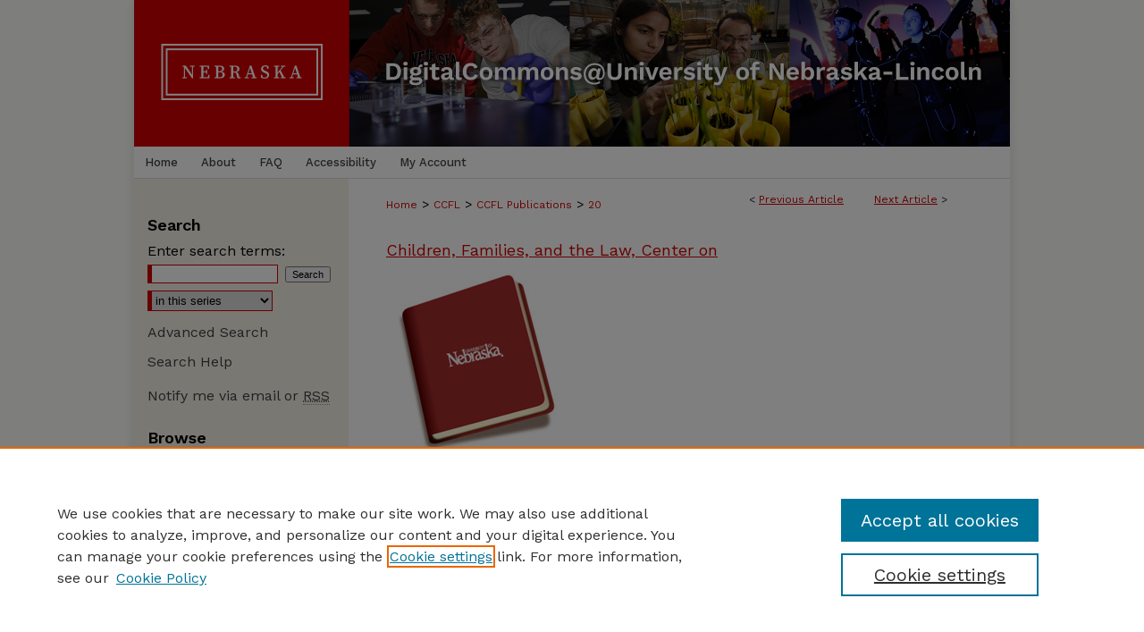

--- FILE ---
content_type: text/html; charset=UTF-8
request_url: https://digitalcommons.unl.edu/ccflpubs/20/
body_size: 10198
content:

<!DOCTYPE html>
<html lang="en">
<head><!-- inj yui3-seed: --><script type='text/javascript' src='//cdnjs.cloudflare.com/ajax/libs/yui/3.6.0/yui/yui-min.js'></script><script type='text/javascript' src='//ajax.googleapis.com/ajax/libs/jquery/1.10.2/jquery.min.js'></script><!-- Adobe Analytics --><script type='text/javascript' src='https://assets.adobedtm.com/4a848ae9611a/d0e96722185b/launch-d525bb0064d8.min.js'></script><script type='text/javascript' src=/assets/nr_browser_production.js></script>

<!-- def.1 -->
<meta charset="utf-8">
<meta name="viewport" content="width=device-width">
<title>
"Child Care Characteristics and Quality in Nebraska" by Carolyn P. Edwards, Lisa Knoche et al.
</title>


<!-- FILE article_meta-tags.inc --><!-- FILE: /srv/sequoia/main/data/assets/site/article_meta-tags.inc -->
<meta itemprop="name" content="Child Care Characteristics and Quality in Nebraska">
<meta property="og:title" content="Child Care Characteristics and Quality in Nebraska">
<meta name="twitter:title" content="Child Care Characteristics and Quality in Nebraska">
<meta property="article:author" content="Carolyn P Edwards">
<meta name="author" content="Carolyn P Edwards">
<meta property="article:author" content="Lisa Knoche">
<meta name="author" content="Lisa Knoche">
<meta property="article:author" content="Abbie Raikes">
<meta name="author" content="Abbie Raikes">
<meta property="article:author" content="Helen Raikes">
<meta name="author" content="Helen Raikes">
<meta property="article:author" content="Julia C. Torquati">
<meta name="author" content="Julia C. Torquati">
<meta property="article:author" content="Brian Wilcox">
<meta name="author" content="Brian Wilcox">
<meta property="article:author" content="Lanette Christensen">
<meta name="author" content="Lanette Christensen">
<meta name="robots" content="noodp, noydir">
<meta name="description" content="The Midwest Child Care Research Consortium conducted a study of child care quality and characteristics of the child care work force in Nebraska, Iowa, Kansas and Missouri to help states establish a baseline for tracking quality over time, following initiatives, policy and other changes. The measures are not based on Nebraska child care licensing standards. Rather, using research-based measures of quality, they assess the extent to which quality indicators are present among the child care settings and in the work force. The current study included a random telephone survey of 2022 Midwestern child care providers (508 from Nebraska), conducted during late spring and summer of 2001 by the Gallup Organization, and follow-up in-depth observations of 365 providers (85 from Nebraska), conducted by four Midwestern state universities. Key findings from the study are as follows: 1. In Nebraska, as is true across the Midwestern states, a majority of providers regard child care as their profession, have been providing child care for over five years and intend to stay in the field. This is despite low, fulltime earnings (averaging $14,700 a year in Nebraska), which, for many providers, is below poverty level. 2. Using well-respected measures of quality, the researchers found that child care quality in Nebraska is comparable to that of Midwestern neighbors Missouri and Kansas and to child care nationwide; 34% of care observed was “good” quality; 48% was rated as minimal or mediocre quality and 18% was rated poor quality. Center-based infant/toddler, center-based preschool and licensed family child care were comparable to one another in quality and to similar care of Midwestern neighbors, while license exempt (approved) care averaged lower quality than other types of care in Nebraska. Other studies have shown that good quality on the measure used in the Midwest study predicts positive school readiness outcomes for children, and poor quality predicts poorer outcomes for children, especially for children in poverty. 3. A number of training, education, accreditation and workplace efforts were associated with higher quality including: Heads Up! Reading (in Nebraska preschool center-based settings); employee benefits such as health care (in center-based settings); the Child Development Associate Credential; participating in the USDA Food Program; first aid training; higher levels of education; entering into partnership with a Head Start or Early Head Start program; completing a nationally recognized accreditation in early childhood education; following a curriculum; and completing more than 24 hours of training in the previous">
<meta itemprop="description" content="The Midwest Child Care Research Consortium conducted a study of child care quality and characteristics of the child care work force in Nebraska, Iowa, Kansas and Missouri to help states establish a baseline for tracking quality over time, following initiatives, policy and other changes. The measures are not based on Nebraska child care licensing standards. Rather, using research-based measures of quality, they assess the extent to which quality indicators are present among the child care settings and in the work force. The current study included a random telephone survey of 2022 Midwestern child care providers (508 from Nebraska), conducted during late spring and summer of 2001 by the Gallup Organization, and follow-up in-depth observations of 365 providers (85 from Nebraska), conducted by four Midwestern state universities. Key findings from the study are as follows: 1. In Nebraska, as is true across the Midwestern states, a majority of providers regard child care as their profession, have been providing child care for over five years and intend to stay in the field. This is despite low, fulltime earnings (averaging $14,700 a year in Nebraska), which, for many providers, is below poverty level. 2. Using well-respected measures of quality, the researchers found that child care quality in Nebraska is comparable to that of Midwestern neighbors Missouri and Kansas and to child care nationwide; 34% of care observed was “good” quality; 48% was rated as minimal or mediocre quality and 18% was rated poor quality. Center-based infant/toddler, center-based preschool and licensed family child care were comparable to one another in quality and to similar care of Midwestern neighbors, while license exempt (approved) care averaged lower quality than other types of care in Nebraska. Other studies have shown that good quality on the measure used in the Midwest study predicts positive school readiness outcomes for children, and poor quality predicts poorer outcomes for children, especially for children in poverty. 3. A number of training, education, accreditation and workplace efforts were associated with higher quality including: Heads Up! Reading (in Nebraska preschool center-based settings); employee benefits such as health care (in center-based settings); the Child Development Associate Credential; participating in the USDA Food Program; first aid training; higher levels of education; entering into partnership with a Head Start or Early Head Start program; completing a nationally recognized accreditation in early childhood education; following a curriculum; and completing more than 24 hours of training in the previous">
<meta name="twitter:description" content="The Midwest Child Care Research Consortium conducted a study of child care quality and characteristics of the child care work force in Nebraska, Iowa, Kansas and Missouri to help states establish a baseline for tracking quality over time, following initiatives, policy and other changes. The measures are not based on Nebraska child care licensing standards. Rather, using research-based measures of quality, they assess the extent to which quality indicators are present among the child care settings and in the work force. The current study included a random telephone survey of 2022 Midwestern child care providers (508 from Nebraska), conducted during late spring and summer of 2001 by the Gallup Organization, and follow-up in-depth observations of 365 providers (85 from Nebraska), conducted by four Midwestern state universities. Key findings from the study are as follows: 1. In Nebraska, as is true across the Midwestern states, a majority of providers regard child care as their profession, have been providing child care for over five years and intend to stay in the field. This is despite low, fulltime earnings (averaging $14,700 a year in Nebraska), which, for many providers, is below poverty level. 2. Using well-respected measures of quality, the researchers found that child care quality in Nebraska is comparable to that of Midwestern neighbors Missouri and Kansas and to child care nationwide; 34% of care observed was “good” quality; 48% was rated as minimal or mediocre quality and 18% was rated poor quality. Center-based infant/toddler, center-based preschool and licensed family child care were comparable to one another in quality and to similar care of Midwestern neighbors, while license exempt (approved) care averaged lower quality than other types of care in Nebraska. Other studies have shown that good quality on the measure used in the Midwest study predicts positive school readiness outcomes for children, and poor quality predicts poorer outcomes for children, especially for children in poverty. 3. A number of training, education, accreditation and workplace efforts were associated with higher quality including: Heads Up! Reading (in Nebraska preschool center-based settings); employee benefits such as health care (in center-based settings); the Child Development Associate Credential; participating in the USDA Food Program; first aid training; higher levels of education; entering into partnership with a Head Start or Early Head Start program; completing a nationally recognized accreditation in early childhood education; following a curriculum; and completing more than 24 hours of training in the previous">
<meta property="og:description" content="The Midwest Child Care Research Consortium conducted a study of child care quality and characteristics of the child care work force in Nebraska, Iowa, Kansas and Missouri to help states establish a baseline for tracking quality over time, following initiatives, policy and other changes. The measures are not based on Nebraska child care licensing standards. Rather, using research-based measures of quality, they assess the extent to which quality indicators are present among the child care settings and in the work force. The current study included a random telephone survey of 2022 Midwestern child care providers (508 from Nebraska), conducted during late spring and summer of 2001 by the Gallup Organization, and follow-up in-depth observations of 365 providers (85 from Nebraska), conducted by four Midwestern state universities. Key findings from the study are as follows: 1. In Nebraska, as is true across the Midwestern states, a majority of providers regard child care as their profession, have been providing child care for over five years and intend to stay in the field. This is despite low, fulltime earnings (averaging $14,700 a year in Nebraska), which, for many providers, is below poverty level. 2. Using well-respected measures of quality, the researchers found that child care quality in Nebraska is comparable to that of Midwestern neighbors Missouri and Kansas and to child care nationwide; 34% of care observed was “good” quality; 48% was rated as minimal or mediocre quality and 18% was rated poor quality. Center-based infant/toddler, center-based preschool and licensed family child care were comparable to one another in quality and to similar care of Midwestern neighbors, while license exempt (approved) care averaged lower quality than other types of care in Nebraska. Other studies have shown that good quality on the measure used in the Midwest study predicts positive school readiness outcomes for children, and poor quality predicts poorer outcomes for children, especially for children in poverty. 3. A number of training, education, accreditation and workplace efforts were associated with higher quality including: Heads Up! Reading (in Nebraska preschool center-based settings); employee benefits such as health care (in center-based settings); the Child Development Associate Credential; participating in the USDA Food Program; first aid training; higher levels of education; entering into partnership with a Head Start or Early Head Start program; completing a nationally recognized accreditation in early childhood education; following a curriculum; and completing more than 24 hours of training in the previous">
<meta name="bepress_citation_series_title" content="Center on Children, Families, and the Law (and Related Organizations): Publications">
<meta name="bepress_citation_author" content="Edwards, Carolyn P">
<meta name="bepress_citation_author_institution" content="University of Nebraska - Lincoln">
<meta name="bepress_citation_author" content="Knoche, Lisa">
<meta name="bepress_citation_author_institution" content="University of Nebraska-Lincoln">
<meta name="bepress_citation_author" content="Raikes, Abbie">
<meta name="bepress_citation_author_institution" content="University of Nebraska-Lincoln">
<meta name="bepress_citation_author" content="Raikes, Helen">
<meta name="bepress_citation_author_institution" content="University of Nebraska-Lincoln">
<meta name="bepress_citation_author" content="Torquati, Julia C.">
<meta name="bepress_citation_author_institution" content="University of Nebraska-Lincoln">
<meta name="bepress_citation_author" content="Wilcox, Brian">
<meta name="bepress_citation_author_institution" content="University of Nebraska - Lincoln">
<meta name="bepress_citation_author" content="Christensen, Lanette">
<meta name="bepress_citation_author_institution" content="University of Nebraska - Lincoln">
<meta name="bepress_citation_title" content="Child Care Characteristics and Quality in Nebraska">
<meta name="bepress_citation_date" content="2002">
<!-- FILE: /srv/sequoia/main/data/assets/site/ir_download_link.inc -->
<!-- FILE: /srv/sequoia/main/data/assets/site/article_meta-tags.inc (cont) -->
<meta name="bepress_citation_pdf_url" content="https://digitalcommons.unl.edu/cgi/viewcontent.cgi?article=1010&amp;context=ccflpubs">
<meta name="bepress_citation_abstract_html_url" content="https://digitalcommons.unl.edu/ccflpubs/20">
<meta name="bepress_citation_online_date" content="2009/3/10">
<meta name="viewport" content="width=device-width">
<!-- Additional Twitter data -->
<meta name="twitter:card" content="summary">
<!-- Additional Open Graph data -->
<meta property="og:type" content="article">
<meta property="og:url" content="https://digitalcommons.unl.edu/ccflpubs/20">
<meta property="og:site_name" content="DigitalCommons@University of Nebraska - Lincoln">




<!-- FILE: article_meta-tags.inc (cont) -->
<meta name="bepress_is_article_cover_page" content="1">


<!-- sh.1 -->
<link rel="stylesheet" href="/ir-style.css" type="text/css" media="screen">
<link rel="stylesheet" href="/ir-custom.css" type="text/css" media="screen">
<link rel="stylesheet" href="../ir-custom.css" type="text/css" media="screen">
<link rel="stylesheet" href="/ir-local.css" type="text/css" media="screen">
<link rel="stylesheet" href="../ir-local.css" type="text/css" media="screen">
<link rel="stylesheet" href="/ir-print.css" type="text/css" media="print">
<link type="text/css" rel="stylesheet" href="/assets/floatbox/floatbox.css">
<link rel="alternate" type="application/rss+xml" title="Site Feed" href="/recent.rss">
<link rel="shortcut icon" href="/favicon.ico" type="image/x-icon">
<!--[if IE]>
<link rel="stylesheet" href="/ir-ie.css" type="text/css" media="screen">
<![endif]-->

<!-- JS  -->
<script type="text/javascript" src="/assets/jsUtilities.js"></script>
<script type="text/javascript" src="/assets/footnoteLinks.js"></script>
<script type="text/javascript" src="/assets/scripts/yui-init.pack.js"></script>
<script type="text/javascript" src="/assets/scripts/bepress-init.debug.js"></script>
<script type="text/javascript" src="/assets/scripts/JumpListYUI.pack.js"></script>

<!-- end sh.1 -->




<script type="text/javascript">var pageData = {"page":{"environment":"prod","productName":"bpdg","language":"en","name":"ir_series:article","businessUnit":"els:rp:st"},"visitor":{}};</script>

</head>
<body id="geo-series">
<!-- FILE /srv/sequoia/main/data/digitalcommons.unl.edu/assets/header.pregen --><!-- FILE: /srv/sequoia/main/data/assets/site/mobile_nav.inc --><!--[if !IE]>-->
<script src="/assets/scripts/dc-mobile/dc-responsive-nav.js"></script>

<header id="mobile-nav" class="nav-down device-fixed-height" style="visibility: hidden;">
  
  
  <nav class="nav-collapse">
    <ul>
      <li class="menu-item active device-fixed-width"><a href="https://digitalcommons.unl.edu" title="Home" data-scroll >Home</a></li>
      <li class="menu-item device-fixed-width"><a href="https://digitalcommons.unl.edu/do/search/advanced/" title="Search" data-scroll ><i class="icon-search"></i> Search</a></li>
      <li class="menu-item device-fixed-width"><a href="https://digitalcommons.unl.edu/communities.html" title="Browse" data-scroll >Browse Collections</a></li>
      <li class="menu-item device-fixed-width"><a href="/cgi/myaccount.cgi?context=ccflpubs" title="My Account" data-scroll >My Account</a></li>
      <li class="menu-item device-fixed-width"><a href="https://digitalcommons.unl.edu/about.html" title="About" data-scroll >About</a></li>
      <li class="menu-item device-fixed-width"><a href="https://network.bepress.com" title="Digital Commons Network" data-scroll ><img width="16" height="16" alt="DC Network" style="vertical-align:top;" src="/assets/md5images/8e240588cf8cd3a028768d4294acd7d3.png"> Digital Commons Network™</a></li>
    </ul>
  </nav>
</header>

<script src="/assets/scripts/dc-mobile/dc-mobile-nav.js"></script>
<!--<![endif]-->
<!-- FILE: /srv/sequoia/main/data/digitalcommons.unl.edu/assets/header.pregen (cont) -->





<div id="unl">
	<div id="container">
		<a href="#main" class="skiplink" accesskey="2" >Skip to main content</a>

					
			<div id="header" role="banner">
				<a href="https://digitalcommons.unl.edu" id="banner_link" title="DigitalCommons@University of Nebraska - Lincoln" >
					<img id="banner_image" alt="DigitalCommons@University of Nebraska - Lincoln" width='1960' height='328' src="/assets/md5images/4dc6cb5736aa1b49366a6aa5a9a779b2.png">
				</a>
				
					<a href="http://libraries.unl.edu" id="logo_link" title="University of Nebraska - Lincoln" >
						<img id="logo_image" alt="University of Nebraska - Lincoln" width='480' height='328' src="/assets/md5images/9283d70a5566128dab033beba22f0fa6.png">
					</a>
				
				
			</div>
					
			<div id="navigation">
				<!-- FILE: /srv/sequoia/main/data/digitalcommons.unl.edu/assets/ir_navigation.inc -->
	<div id="tabs" role="navigation" aria-label="Main">
		<ul>
			<li id="tabone"><a href="https://digitalcommons.unl.edu" title="Home" ><span>Home</span></a></li>
			<li id="tabtwo"><a href="https://digitalcommons.unl.edu/about.html" title="About" ><span>About</span></a></li>
			<li id="tabthree"><a href="https://digitalcommons.unl.edu/faq.html" title="FAQ" ><span>FAQ</span></a></li>
			<li id="tabfive"><a href="https://digitalcommons.unl.edu/accessibility.html" ><span>Accessibility</span></a></li>
			<li id="tabfour"><a href="https://digitalcommons.unl.edu/cgi/myaccount.cgi?context=ccflpubs" title="My Account" ><span>My Account</span></a></li>
		</ul>
	</div>



<!-- FILE: /srv/sequoia/main/data/digitalcommons.unl.edu/assets/header.pregen (cont) -->
			</div>
		

		<div id="wrapper">
			<div id="content">
				<div id="main" class="text" role="main">

<script type="text/javascript" src="/assets/floatbox/floatbox.js"></script>  
<!-- FILE: /srv/sequoia/main/data/digitalcommons.unl.edu/assets/ir_series/article/article_pager.inc -->

<div id="breadcrumb"><ul id="pager">

                
                 
<li>&lt; <a href="https://digitalcommons.unl.edu/ccflpubs/12" class="ignore" >Previous Article</a></li>
        
        
        

                
                 
<li><a href="https://digitalcommons.unl.edu/ccflpubs/22" class="ignore" >Next Article</a> &gt;</li>
        
        
        
<li>&nbsp;</li></ul><div class="crumbs"><!-- FILE: /srv/sequoia/main/data/assets/site/ir_breadcrumb.inc -->

<div class="crumbs" role="navigation" aria-label="Breadcrumb">
	<p>
	
	
			<a href="https://digitalcommons.unl.edu" class="ignore" >Home</a>
	
	
	
	
	
	
	
	
	
	
	 <span aria-hidden="true">&gt;</span> 
		<a href="https://digitalcommons.unl.edu/centerchildfamlaw" class="ignore" >CCFL</a>
	
	
	
	
	
	
	 <span aria-hidden="true">&gt;</span> 
		<a href="https://digitalcommons.unl.edu/ccflpubs" class="ignore" >CCFL Publications</a>
	
	
	
	
	
	 <span aria-hidden="true">&gt;</span> 
		<a href="https://digitalcommons.unl.edu/ccflpubs/20" class="ignore" aria-current="page" >20</a>
	
	
	
	</p>
</div>


<!-- FILE: /srv/sequoia/main/data/digitalcommons.unl.edu/assets/ir_series/article/article_pager.inc (cont) --></div>
</div>

<h2 id="group"><a href="https://digitalcommons.unl.edu/centerchildfamlaw" class="ignore" >Children, Families, and the Law, Center on</a></h2>
<!-- FILE: /srv/sequoia/main/data/assets/site/ir_series/article/index.html (cont) -->
<!-- FILE: /srv/sequoia/main/data/assets/site/ir_series/article/article_info.inc --><!-- FILE: /srv/sequoia/main/data/assets/site/openurl.inc -->

























<!-- FILE: /srv/sequoia/main/data/assets/site/ir_series/article/article_info.inc (cont) -->
<!-- FILE: /srv/sequoia/main/data/assets/site/ir_download_link.inc -->









	
	
	
    
    
    
	
		
		
		
	
	
	
	
	
	

<!-- FILE: /srv/sequoia/main/data/assets/site/ir_series/article/article_info.inc (cont) -->
<!-- FILE: /srv/sequoia/main/data/assets/site/ir_series/article/ir_article_header.inc -->

<div id="series-header"><div id="series-logo" style="text-align:center;margin:0 auto;">
<!-- FILE: /srv/sequoia/main/data/assets/site/ir_series/ir_series_logo.inc -->



 


	
	
		
		
			<img alt="Center on Children, Families, and the Law (and Related Organizations): Publications" style="height:auto;width:px;" class="ignore" width='200' height='200' src="../../assets/md5images/22afee5fb4e4bfd4029ba7e9b2c57cb9.jpg">	
		
	




<!-- FILE: /srv/sequoia/main/data/assets/site/ir_series/article/ir_article_header.inc (cont) --></div></div><div class="clear">&nbsp;</div>
<h2 id="series-title"><a href="https://digitalcommons.unl.edu/ccflpubs" >Center on Children, Families, and the Law (and Related Organizations): Publications</a></h2>


<div id="sub">
<div id="alpha">
<!-- FILE: /srv/sequoia/main/data/assets/site/ir_series/article/article_info.inc (cont) --><div id='title' class='element'>
<h1><a href='https://digitalcommons.unl.edu/cgi/viewcontent.cgi?article=1010&amp;context=ccflpubs'>Child Care Characteristics and Quality in Nebraska</a></h1>
</div>
<div class='clear'></div>
<div id='authors' class='element'>
<h2 class='visually-hidden'>Authors</h2>
<p class="author"><a href='https://digitalcommons.unl.edu/do/search/?q=%28author%3A%22Carolyn%20P.%20Edwards%22%20AND%20-bp_author_id%3A%5B%2A%20TO%20%2A%5D%29%20OR%20bp_author_id%3A%28%2234449ed5-daac-4102-994a-7db888bec05d%22%29&start=0&context=52045'><strong>Carolyn P. Edwards</strong>, <em>University of Nebraska - Lincoln</em></a><a rel="nofollow" href="https://network.bepress.com/api/follow/subscribe?user=OTVhMWRlZWUwNjBjMDhkZg%3D%3D&amp;institution=MmZmZmExNzVkZDc0MDU1Ng%3D%3D&amp;format=html" data-follow-set="user:OTVhMWRlZWUwNjBjMDhkZg== institution:MmZmZmExNzVkZDc0MDU1Ng==" title="Follow Carolyn P. Edwards" class="btn followable">Follow</a><br />
<a href='https://digitalcommons.unl.edu/do/search/?q=%28author%3A%22Lisa%20Knoche%22%20AND%20-bp_author_id%3A%5B%2A%20TO%20%2A%5D%29%20OR%20bp_author_id%3A%28%22240bd43e-0abc-4ad9-aa08-b1a746b364ca%22%20OR%20%22683a8c17-49c3-4e90-af7c-f033a676c701%22%29&start=0&context=52045'><strong>Lisa Knoche</strong>, <em>University of Nebraska-Lincoln</em></a><a rel="nofollow" href="https://network.bepress.com/api/follow/subscribe?user=Y2ZjZmU1M2VmZTAxN2IwOQ%3D%3D&amp;institution=MmZmZmExNzVkZDc0MDU1Ng%3D%3D&amp;format=html" data-follow-set="user:Y2ZjZmU1M2VmZTAxN2IwOQ== institution:MmZmZmExNzVkZDc0MDU1Ng==" title="Follow Lisa Knoche" class="btn followable">Follow</a><br />
<a href='https://digitalcommons.unl.edu/do/search/?q=%28author%3A%22Abbie%20Raikes%22%20AND%20-bp_author_id%3A%5B%2A%20TO%20%2A%5D%29%20OR%20bp_author_id%3A%28%227101d5b6-3cf3-47bc-a140-a6e354466449%22%20OR%20%2200228e34-103a-40a4-aeee-d331aa53c127%22%29&start=0&context=52045'><strong>Abbie Raikes</strong>, <em>University of Nebraska-Lincoln</em></a><a rel="nofollow" href="https://network.bepress.com/api/follow/subscribe?user=YjJmYTc4M2RmNWRiZmM4Yw%3D%3D&amp;institution=MmZmZmExNzVkZDc0MDU1Ng%3D%3D&amp;format=html" data-follow-set="user:YjJmYTc4M2RmNWRiZmM4Yw== institution:MmZmZmExNzVkZDc0MDU1Ng==" title="Follow Abbie Raikes" class="btn followable">Follow</a><br />
<a href='https://digitalcommons.unl.edu/do/search/?q=%28author%3A%22Helen%20Raikes%22%20AND%20-bp_author_id%3A%5B%2A%20TO%20%2A%5D%29%20OR%20bp_author_id%3A%28%221632b440-d6ed-4963-b277-00699a50f6e3%22%29&start=0&context=52045'><strong>Helen Raikes</strong>, <em>University of Nebraska-Lincoln</em></a><a rel="nofollow" href="https://network.bepress.com/api/follow/subscribe?user=NzczNDE0NGNlNzI1M2RjYQ%3D%3D&amp;institution=MmZmZmExNzVkZDc0MDU1Ng%3D%3D&amp;format=html" data-follow-set="user:NzczNDE0NGNlNzI1M2RjYQ== institution:MmZmZmExNzVkZDc0MDU1Ng==" title="Follow Helen Raikes" class="btn followable">Follow</a><br />
<a href='https://digitalcommons.unl.edu/do/search/?q=%28author%3A%22Julia%20C.%20Torquati%22%20AND%20-bp_author_id%3A%5B%2A%20TO%20%2A%5D%29%20OR%20bp_author_id%3A%28%220b81fbad-3f12-4115-8a18-ce03732bee49%22%29&start=0&context=52045'><strong>Julia C. Torquati</strong>, <em>University of Nebraska-Lincoln</em></a><a rel="nofollow" href="https://network.bepress.com/api/follow/subscribe?user=ODhjMzY3NTE2YjM4NmQ1Ng%3D%3D&amp;institution=MmZmZmExNzVkZDc0MDU1Ng%3D%3D&amp;format=html" data-follow-set="user:ODhjMzY3NTE2YjM4NmQ1Ng== institution:MmZmZmExNzVkZDc0MDU1Ng==" title="Follow Julia C. Torquati" class="btn followable">Follow</a><br />
<a href='https://digitalcommons.unl.edu/do/search/?q=%28author%3A%22Brian%20Wilcox%22%20AND%20-bp_author_id%3A%5B%2A%20TO%20%2A%5D%29%20OR%20bp_author_id%3A%28%22951fc038-b206-45fb-ad41-4d9ed00c0784%22%20OR%20%22dae79e01-5c49-4d59-b148-fc1eefb36b51%22%29&start=0&context=52045'><strong>Brian Wilcox</strong>, <em>University of Nebraska - Lincoln</em></a><a rel="nofollow" href="https://network.bepress.com/api/follow/subscribe?user=NWY0ZjZmNjdiZGZhNzA3OQ%3D%3D&amp;institution=MmZmZmExNzVkZDc0MDU1Ng%3D%3D&amp;format=html" data-follow-set="user:NWY0ZjZmNjdiZGZhNzA3OQ== institution:MmZmZmExNzVkZDc0MDU1Ng==" title="Follow Brian Wilcox" class="btn followable">Follow</a><br />
<a href='https://digitalcommons.unl.edu/do/search/?q=author%3A%22Lanette%20Christensen%22&start=0&context=52045'><strong>Lanette Christensen</strong>, <em>University of Nebraska - Lincoln</em></a><br />
</p></div>
<div class='clear'></div>
<div id='orcid' class='element'>
<h2 class='field-heading'>ORCID IDs</h2>
<p><a href="https://orcid.org/0000-0002-9051-0711" title="Julia C. Torquati">Julia C. Torquati</a></p>
</div>
<div class='clear'></div>
<div id='document_type' class='element'>
<h2 class='field-heading'>Document Type</h2>
<p>Article</p>
</div>
<div class='clear'></div>
<div id='publication_date' class='element'>
<h2 class='field-heading'>Date of this Version</h2>
<p>6-13-2002</p>
</div>
<div class='clear'></div>
<div id='comments' class='element'>
<h2 class='field-heading'>Comments</h2>
<p>For the Midwest Child Care Research Consortium, June 13, 2002.</p>
</div>
<div class='clear'></div>
<div id='abstract' class='element'>
<h2 class='field-heading'>Abstract</h2>
<p><em>The Midwest Child Care Research Consortium conducted a study of child care quality and characteristics of the child care work force in Nebraska, Iowa, Kansas and Missouri to help states establish a baseline for tracking quality over time, following initiatives, policy and other changes. The measures are not based on Nebraska child care licensing standards. Rather, using research-based measures of quality, they assess the extent to which quality indicators are present among the child care settings and in the work force. The current study included a random telephone survey of 2022 Midwestern child care providers (508 from Nebraska), conducted during late spring and summer of 2001 by the Gallup Organization, and follow-up in-depth observations of 365 providers (85 from Nebraska), conducted by four Midwestern state universities. Key findings from the study are as follows:</em><br><br> 1. In Nebraska, as is true across the Midwestern states, a majority of providers regard child care as their profession, have been providing child care for over five years and intend to stay in the field. This is despite low, fulltime earnings (averaging $14,700 a year in Nebraska), which, for many providers, is below poverty level. <br><br> 2. Using well-respected measures of quality, the researchers found that child care quality in Nebraska is comparable to that of Midwestern neighbors Missouri and Kansas and to child care nationwide; 34% of care observed was “good” quality; 48% was rated as minimal or mediocre quality and 18% was rated poor quality. Center-based infant/toddler, center-based preschool and licensed family child care were comparable to one another in quality and to similar care of Midwestern neighbors, while license exempt (approved) care averaged lower quality than other types of care in Nebraska. Other studies have shown that good quality on the measure used in the Midwest study predicts positive school readiness outcomes for children, and poor quality predicts poorer outcomes for children, especially for children in poverty. <br><br> 3. A number of training, education, accreditation and workplace efforts were associated with higher quality including: Heads Up! Reading (in Nebraska preschool center-based settings); employee benefits such as health care (in center-based settings); the Child Development Associate Credential; participating in the USDA Food Program; first aid training; higher levels of education; entering into partnership with a Head Start or Early Head Start program; completing a nationally recognized accreditation in early childhood education; following a curriculum; and completing more than 24 hours of training in the previous year. Nebraska led the Midwest in the percentage of providers who had completed CPR and first aid training. 4. The study identified ways that Nebraska can improve child care quality. <br><br> Two of these are to improve pre-literacy environments and to provide incentives to improve quality to providers who serve children receiving child care subsidies. First, Nebraska child care was deficient in preliteracy environments. Following the current national emphasis on preliteracy skills (reading to children, helping them understand and appreciate print media, and encouraging expression), pre-literacy environments are likely to be emphasized in upcoming child care block grant and Head Start reauthorizations in 2003. Few infant/toddler providers were observed reading to children; many family home providers lacked materials to encourage verbal expression. While preschool center-based providers had more books available, many scored only at a minimal level in pre-literacy activities. Second, among providers caring for children receiving subsidies, in some sectors the quality was lower when providers cared for larger portions of children receiving child care subsidies. Incentives for quality among family providers caring for children receiving subsidies are recommended to ensure that low-income children receive quality care. <br><br> Nebraska and its neighbors in the Region VII of U.S. DHHS are among the first states in the nation to assess child care quality on a statewide and region wide basis. These baseline data will permit examination of changes over time in quality; for example, as a result of the new Nebraska TEACH program and other new and continuing initiatives.</p>
</div>
<div class='clear'></div>
</div>
    </div>
    <div id='beta_7-3'>
<!-- FILE: /srv/sequoia/main/data/assets/site/info_box_7_3.inc --><!-- FILE: /srv/sequoia/main/data/assets/site/openurl.inc -->

























<!-- FILE: /srv/sequoia/main/data/assets/site/info_box_7_3.inc (cont) -->
<!-- FILE: /srv/sequoia/main/data/assets/site/ir_download_link.inc -->









	
	
	
    
    
    
	
		
		
		
	
	
	
	
	
	

<!-- FILE: /srv/sequoia/main/data/assets/site/info_box_7_3.inc (cont) -->


	<!-- FILE: /srv/sequoia/main/data/assets/site/info_box_download_button.inc --><div class="aside download-button">
      <a id="pdf" class="btn" href="https://digitalcommons.unl.edu/cgi/viewcontent.cgi?article=1010&amp;context=ccflpubs" title="PDF (486&nbsp;KB) opens in new window" target="_blank" > 
    	<i class="icon-download-alt" aria-hidden="true"></i>
        Download
      </a>
</div>


<!-- FILE: /srv/sequoia/main/data/assets/site/info_box_7_3.inc (cont) -->
	<!-- FILE: /srv/sequoia/main/data/assets/site/info_box_embargo.inc -->
<!-- FILE: /srv/sequoia/main/data/assets/site/info_box_7_3.inc (cont) -->

<!-- FILE: /srv/sequoia/main/data/assets/site/info_box_custom_upper.inc -->
<!-- FILE: /srv/sequoia/main/data/assets/site/info_box_7_3.inc (cont) -->
<!-- FILE: /srv/sequoia/main/data/assets/site/info_box_openurl.inc -->
<!-- FILE: /srv/sequoia/main/data/assets/site/info_box_7_3.inc (cont) -->

<!-- FILE: /srv/sequoia/main/data/assets/site/info_box_article_metrics.inc -->






<div id="article-stats" class="aside hidden">

    <p class="article-downloads-wrapper hidden"><span id="article-downloads"></span> DOWNLOADS</p>
    <p class="article-stats-date hidden">Since March 10, 2009</p>

    <p class="article-plum-metrics">
        <a href="https://plu.mx/plum/a/?repo_url=https://digitalcommons.unl.edu/ccflpubs/20" class="plumx-plum-print-popup plum-bigben-theme" data-badge="true" data-hide-when-empty="true" ></a>
    </p>
</div>
<script type="text/javascript" src="//cdn.plu.mx/widget-popup.js"></script>





<!-- Article Download Counts -->
<script type="text/javascript" src="/assets/scripts/article-downloads.pack.js"></script>
<script type="text/javascript">
    insertDownloads(770234);
</script>


<!-- Add border to Plum badge & download counts when visible -->
<script>
// bind to event when PlumX widget loads
jQuery('body').bind('plum:widget-load', function(e){
// if Plum badge is visible
  if (jQuery('.PlumX-Popup').length) {
// remove 'hidden' class
  jQuery('#article-stats').removeClass('hidden');
  jQuery('.article-stats-date').addClass('plum-border');
  }
});
// bind to event when page loads
jQuery(window).bind('load',function(e){
// if DC downloads are visible
  if (jQuery('#article-downloads').text().length > 0) {
// add border to aside
  jQuery('#article-stats').removeClass('hidden');
  }
});
</script>



<!-- Adobe Analytics: Download Click Tracker -->
<script>

$(function() {

  // Download button click event tracker for PDFs
  $(".aside.download-button").on("click", "a#pdf", function(event) {
    pageDataTracker.trackEvent('navigationClick', {
      link: {
          location: 'aside download-button',
          name: 'pdf'
      }
    });
  });

  // Download button click event tracker for native files
  $(".aside.download-button").on("click", "a#native", function(event) {
    pageDataTracker.trackEvent('navigationClick', {
        link: {
            location: 'aside download-button',
            name: 'native'
        }
     });
  });

});

</script>
<!-- FILE: /srv/sequoia/main/data/assets/site/info_box_7_3.inc (cont) -->



	<!-- FILE: /srv/sequoia/main/data/assets/site/info_box_disciplines.inc -->




	





	<div id="beta-disciplines" class="aside">
		<h4>Included in</h4>
	<p>
		
				
					<a href="https://network.bepress.com/hgg/discipline/602" title="Family Law Commons" >Family Law Commons</a>
				
				
			
		
	</p>
	</div>



<!-- FILE: /srv/sequoia/main/data/assets/site/info_box_7_3.inc (cont) -->

<!-- FILE: /srv/sequoia/main/data/assets/site/bookmark_widget.inc -->

<div id="share" class="aside">
<h2>Share</h2>
	
	<div class="a2a_kit a2a_kit_size_24 a2a_default_style">
    	<a class="a2a_button_facebook"></a>
    	<a class="a2a_button_linkedin"></a>
		<a class="a2a_button_whatsapp"></a>
		<a class="a2a_button_email"></a>
    	<a class="a2a_dd"></a>
    	<script async src="https://static.addtoany.com/menu/page.js"></script>
	</div>
</div>

<!-- FILE: /srv/sequoia/main/data/assets/site/info_box_7_3.inc (cont) -->
<!-- FILE: /srv/sequoia/main/data/assets/site/info_box_geolocate.inc --><!-- FILE: /srv/sequoia/main/data/assets/site/ir_geolocate_enabled_and_displayed.inc -->

<!-- FILE: /srv/sequoia/main/data/assets/site/info_box_geolocate.inc (cont) -->

<!-- FILE: /srv/sequoia/main/data/assets/site/info_box_7_3.inc (cont) -->

	<!-- FILE: /srv/sequoia/main/data/assets/site/zotero_coins.inc -->

<span class="Z3988" title="ctx_ver=Z39.88-2004&amp;rft_val_fmt=info%3Aofi%2Ffmt%3Akev%3Amtx%3Ajournal&amp;rft_id=https%3A%2F%2Fdigitalcommons.unl.edu%2Fccflpubs%2F20&amp;rft.atitle=Child%20Care%20Characteristics%20and%20Quality%20in%20Nebraska&amp;rft.aufirst=Carolyn&amp;rft.aulast=Edwards&amp;rft.au=Lisa%20Knoche&amp;rft.au=Abbie%20Raikes&amp;rft.au=Helen%20Raikes&amp;rft.au=Julia%20Torquati&amp;rft.au=Brian%20Wilcox&amp;rft.au=Lanette%20Christensen&amp;rft.jtitle=Center%20on%20Children%2C%20Families%2C%20and%20the%20Law%20%28and%20Related%20Organizations%29%3A%20Publications&amp;rft.date=2002-06-13">COinS</span>
<!-- FILE: /srv/sequoia/main/data/assets/site/info_box_7_3.inc (cont) -->

<!-- FILE: /srv/sequoia/main/data/assets/site/info_box_custom_lower.inc -->
<!-- FILE: /srv/sequoia/main/data/assets/site/info_box_7_3.inc (cont) -->
<!-- FILE: /srv/sequoia/main/data/assets/site/ir_series/article/article_info.inc (cont) --></div>

<div class='clear'>&nbsp;</div>
<!-- FILE: /srv/sequoia/main/data/assets/site/ir_article_custom_fields.inc -->

<!-- FILE: /srv/sequoia/main/data/assets/site/ir_series/article/article_info.inc (cont) -->

<!-- FILE: /srv/sequoia/main/data/assets/site/ir_series/article/index.html (cont) -->
<!-- FILE /srv/sequoia/main/data/assets/site/footer.pregen --></div>
	<div class="verticalalign">&nbsp;</div>
	<div class="clear">&nbsp;</div>

</div>

	<div id="sidebar" role="complementary">
	<!-- FILE: /srv/sequoia/main/data/assets/site/ir_sidebar_7_8.inc -->

	<!-- FILE: /srv/sequoia/main/data/assets/site/ir_sidebar_sort_sba.inc --><!-- FILE: /srv/sequoia/main/data/assets/site/ir_sidebar_custom_upper_7_8.inc -->

<!-- FILE: /srv/sequoia/main/data/assets/site/ir_sidebar_sort_sba.inc (cont) -->
<!-- FILE: /srv/sequoia/main/data/digitalcommons.unl.edu/assets/ir_sidebar_search_7_8.inc --><h2>Search</h2>


	
<form method='get' action='https://digitalcommons.unl.edu/do/search/' id="sidebar-search">
	<label for="search" accesskey="4">
		Enter search terms:
	</label>
		<div>
			<span class="border">
				<input type="text" name='q' class="search" id="search">
			</span> 
			<input type="submit" value="Search" class="searchbutton" style="font-size:11px;">
		</div>
	<label for="context" style="display:none;">
		Select context to search:
	</label> 
		<div>
			<span class="border">
				<select name="fq" id="context">
					
					
						<option value='virtual_ancestor_link:"https://digitalcommons.unl.edu/ccflpubs"'>in this series</option>
					
					
					
					<option value='virtual_ancestor_link:"https://digitalcommons.unl.edu"'>in this repository</option>
					<option value='virtual_ancestor_link:"http:/"'>across all repositories</option>
				</select>
			</span>
		</div>
		
<input type="hidden" name="sort" value="date_desc">
		
</form>

<p class="advanced">
	
	
		<a href="https://digitalcommons.unl.edu/do/search/advanced/?fq=virtual_ancestor_link:%22https://digitalcommons.unl.edu/ccflpubs%22" >
			Advanced Search
		</a>
	
</p>
		
<p class="advanced"><a href="https://digitalcommons.unl.edu/help-search.html" title="Search Help" >Search Help</a></li></p>
		
<!-- FILE: /srv/sequoia/main/data/assets/site/ir_sidebar_sort_sba.inc (cont) -->
<!-- FILE: /srv/sequoia/main/data/assets/site/ir_sidebar_notify_7_8.inc -->


	<ul id="side-notify">
		<li class="notify">
			<a href="https://digitalcommons.unl.edu/ccflpubs/announcements.html" title="Email or RSS Notifications" >
				Notify me via email or <acronym title="Really Simple Syndication">RSS</acronym>
			</a>
		</li>
	</ul>



<!-- FILE: /srv/sequoia/main/data/assets/site/urc_badge.inc -->






<!-- FILE: /srv/sequoia/main/data/assets/site/ir_sidebar_notify_7_8.inc (cont) -->

<!-- FILE: /srv/sequoia/main/data/assets/site/ir_sidebar_sort_sba.inc (cont) -->
<!-- FILE: /srv/sequoia/main/data/digitalcommons.unl.edu/assets/ir_sidebar_custom_middle_7_8.inc -->

<!-- FILE: /srv/sequoia/main/data/assets/site/ir_sidebar_sort_sba.inc (cont) -->
<!-- FILE: /srv/sequoia/main/data/assets/site/ir_sidebar_browse.inc --><h2>Browse</h2>
<ul id="side-browse">


<li class="collections"><a href="https://digitalcommons.unl.edu/communities.html" title="Browse by Collections" >Collections</a></li>
<li class="discipline-browser"><a href="https://digitalcommons.unl.edu/do/discipline_browser/disciplines" title="Browse by Disciplines" >Disciplines</a></li>
<li class="author"><a href="https://digitalcommons.unl.edu/authors.html" title="Browse by Author" >Authors</a></li>


</ul>
<!-- FILE: /srv/sequoia/main/data/assets/site/ir_sidebar_sort_sba.inc (cont) -->
<!-- FILE: /srv/sequoia/main/data/digitalcommons.unl.edu/assets/ir_sidebar_author_7_8.inc --><h2>Author Corner</h2>






	<ul id="side-author">
		<li class="faq">
			<a href="https://digitalcommons.unl.edu/faq.html" title="Author FAQ" >
				Author FAQ
			</a>
		</li>
		
		

				<li><a href="http://digitalcommons.unl.edu/ir_information/80" title="Guide to Submitting" >Guide to Submitting</a></li>

		
			<li class="submit">
				<a href="https://digitalcommons.unl.edu/cgi/ir_submit.cgi?context=ccflpubs" >
					Submit your paper or article
				</a>
			</li>
		
	</ul>

<!-- FILE: /srv/sequoia/main/data/assets/site/ir_sidebar_sort_sba.inc (cont) -->
<!-- FILE: /srv/sequoia/main/data/assets/site/ir_sidebar_custom_lower_7_8.inc --><!-- FILE: /srv/sequoia/main/data/assets/site/ir_sidebar_homepage_links_7_8.inc -->

<h2>Links</h2>
	<ul id="homepage-links">
		<li class="sb-homepage">
			
				<a href="http://ccfl.unl.edu/" title="centerchildfamlaw Home Page" >
						Center on Children, Families, and the Law webpages
				</a>
			
			
			
		</li>
	</ul>
<!-- FILE: /srv/sequoia/main/data/assets/site/ir_sidebar_custom_lower_7_8.inc (cont) -->
	



<!-- FILE: /srv/sequoia/main/data/assets/site/ir_sidebar_sort_sba.inc (cont) -->
<!-- FILE: /srv/sequoia/main/data/assets/site/ir_sidebar_sw_links_7_8.inc -->

	
		
	


	<!-- FILE: /srv/sequoia/main/data/assets/site/ir_sidebar_sort_sba.inc (cont) -->

<!-- FILE: /srv/sequoia/main/data/assets/site/ir_sidebar_geolocate.inc --><!-- FILE: /srv/sequoia/main/data/assets/site/ir_geolocate_enabled_and_displayed.inc -->

<!-- FILE: /srv/sequoia/main/data/assets/site/ir_sidebar_geolocate.inc (cont) -->

<!-- FILE: /srv/sequoia/main/data/assets/site/ir_sidebar_sort_sba.inc (cont) -->
<!-- FILE: /srv/sequoia/main/data/assets/site/ir_sidebar_custom_lowest_7_8.inc -->


<!-- FILE: /srv/sequoia/main/data/assets/site/ir_sidebar_sort_sba.inc (cont) -->
<!-- FILE: /srv/sequoia/main/data/assets/site/ir_sidebar_7_8.inc (cont) -->

		



<!-- FILE: /srv/sequoia/main/data/assets/site/footer.pregen (cont) -->
	<div class="verticalalign">&nbsp;</div>
	</div>

</div>

<!-- FILE: /srv/sequoia/main/data/assets/site/ir_footer_content.inc --><div id="footer" role="contentinfo">
	
	
	<!-- FILE: /srv/sequoia/main/data/assets/site/ir_bepress_logo.inc --><div id="bepress">

<a href="https://www.elsevier.com/solutions/digital-commons" title="Elsevier - Digital Commons" >
	<em>Elsevier - Digital Commons</em>
</a>

</div>
<!-- FILE: /srv/sequoia/main/data/assets/site/ir_footer_content.inc (cont) -->
	<p>
		<a href="https://digitalcommons.unl.edu" title="Home page" accesskey="1" >Home</a> | 
		<a href="https://digitalcommons.unl.edu/about.html" title="About" >About</a> | 
		<a href="https://digitalcommons.unl.edu/faq.html" title="FAQ" >FAQ</a> | 
		<a href="/cgi/myaccount.cgi?context=ccflpubs" title="My Account Page" accesskey="3" >My Account</a> | 
		<a href="https://digitalcommons.unl.edu/accessibility.html" title="Accessibility Statement" accesskey="0" >Accessibility Statement</a>
	</p>
	<p>
	
	
		<a class="secondary-link" href="https://www.elsevier.com/legal/privacy-policy" title="Privacy Policy" >Privacy</a>
	
		<a class="secondary-link" href="https://www.elsevier.com/legal/elsevier-website-terms-and-conditions" title="Copyright Policy" >Copyright</a>	
	</p> 
	
</div>

<!-- FILE: /srv/sequoia/main/data/assets/site/footer.pregen (cont) -->

</div>
</div>

<!-- FILE: /srv/sequoia/main/data/digitalcommons.unl.edu/assets/ir_analytics.inc --><!-- Global Site Tag (gtag.js) - Google Analytics -->
<script async src="https://www.googletagmanager.com/gtag/js?id=UA-5499681-6"></script>
<script>
  window.dataLayer = window.dataLayer || [];
  function gtag(){dataLayer.push(arguments)};
  gtag('js', new Date());

  gtag('config', 'UA-5499681-6');
</script>

      <!-- FILE: /srv/sequoia/main/data/assets/site/footer.pregen (cont) -->

<script type='text/javascript' src='/assets/scripts/bpbootstrap-20160726.pack.js'></script><script type='text/javascript'>BPBootstrap.init({appendCookie:''})</script></body></html>
